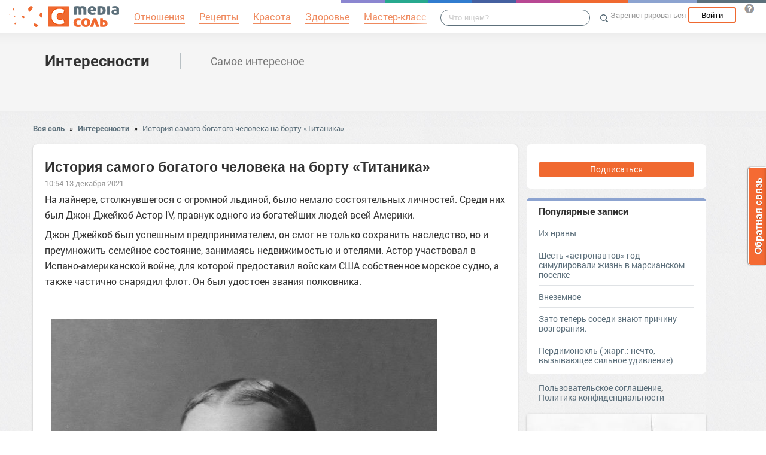

--- FILE ---
content_type: text/html; charset=UTF-8
request_url: https://interesnosti.mediasole.ru/istoriya_samogo_bogatogo_cheloveka_na_bortu_titanika
body_size: 17745
content:
<!DOCTYPE html>
<html xmlns:fb="http://ogp.me/ns/fb#" xmlns:og="http://ogp.me/ns#">
    <head>
        <meta charset="UTF-8" />
        <script type="text/javascript">
    window.NREUM||(NREUM={}),__nr_require=function(e,t,n){function r(n){if(!t[n]){var o=t[n]={exports:{}};e[n][0].call(o.exports,function(t){var o=e[n][1][t];return r(o||t)},o,o.exports)}return t[n].exports}if("function"==typeof __nr_require)return __nr_require;for(var o=0;o<n.length;o++)r(n[o]);return r}({1:[function(e,t,n){function r(){}function o(e,t,n){return function(){return i(e,[(new Date).getTime()].concat(u(arguments)),t?null:this,n),t?void 0:this}}var i=e("handle"),a=e(2),u=e(3),c=e("ee").get("tracer"),f=NREUM;"undefined"==typeof window.newrelic&&(newrelic=f);var s=["setPageViewName","setCustomAttribute","setErrorHandler","finished","addToTrace","inlineHit","addRelease"],l="api-",p=l+"ixn-";a(s,function(e,t){f[t]=o(l+t,!0,"api")}),f.addPageAction=o(l+"addPageAction",!0),f.setCurrentRouteName=o(l+"routeName",!0),t.exports=newrelic,f.interaction=function(){return(new r).get()};var d=r.prototype={createTracer:function(e,t){var n={},r=this,o="function"==typeof t;return i(p+"tracer",[Date.now(),e,n],r),function(){if(c.emit((o?"":"no-")+"fn-start",[Date.now(),r,o],n),o)try{return t.apply(this,arguments)}finally{c.emit("fn-end",[Date.now()],n)}}}};a("setName,setAttribute,save,ignore,onEnd,getContext,end,get".split(","),function(e,t){d[t]=o(p+t)}),newrelic.noticeError=function(e){"string"==typeof e&&(e=new Error(e)),i("err",[e,(new Date).getTime()])}},{}],2:[function(e,t,n){function r(e,t){var n=[],r="",i=0;for(r in e)o.call(e,r)&&(n[i]=t(r,e[r]),i+=1);return n}var o=Object.prototype.hasOwnProperty;t.exports=r},{}],3:[function(e,t,n){function r(e,t,n){t||(t=0),"undefined"==typeof n&&(n=e?e.length:0);for(var r=-1,o=n-t||0,i=Array(o<0?0:o);++r<o;)i[r]=e[t+r];return i}t.exports=r},{}],ee:[function(e,t,n){function r(){}function o(e){function t(e){return e&&e instanceof r?e:e?c(e,u,i):i()}function n(n,r,o){if(!p.aborted){e&&e(n,r,o);for(var i=t(o),a=v(n),u=a.length,c=0;c<u;c++)a[c].apply(i,r);var f=s[w[n]];return f&&f.push([y,n,r,i]),i}}function d(e,t){b[e]=v(e).concat(t)}function v(e){return b[e]||[]}function g(e){return l[e]=l[e]||o(n)}function m(e,t){f(e,function(e,n){t=t||"feature",w[n]=t,t in s||(s[t]=[])})}var b={},w={},y={on:d,emit:n,get:g,listeners:v,context:t,buffer:m,abort:a,aborted:!1};return y}function i(){return new r}function a(){(s.api||s.feature)&&(p.aborted=!0,s=p.backlog={})}var u="nr@context",c=e("gos"),f=e(2),s={},l={},p=t.exports=o();p.backlog=s},{}],gos:[function(e,t,n){function r(e,t,n){if(o.call(e,t))return e[t];var r=n();if(Object.defineProperty&&Object.keys)try{return Object.defineProperty(e,t,{value:r,writable:!0,enumerable:!1}),r}catch(i){}return e[t]=r,r}var o=Object.prototype.hasOwnProperty;t.exports=r},{}],handle:[function(e,t,n){function r(e,t,n,r){o.buffer([e],r),o.emit(e,t,n)}var o=e("ee").get("handle");t.exports=r,r.ee=o},{}],id:[function(e,t,n){function r(e){var t=typeof e;return!e||"object"!==t&&"function"!==t?-1:e===window?0:a(e,i,function(){return o++})}var o=1,i="nr@id",a=e("gos");t.exports=r},{}],loader:[function(e,t,n){function r(){if(!h++){var e=y.info=NREUM.info,t=l.getElementsByTagName("script")[0];if(setTimeout(f.abort,3e4),!(e&&e.licenseKey&&e.applicationID&&t))return f.abort();c(b,function(t,n){e[t]||(e[t]=n)}),u("mark",["onload",a()],null,"api");var n=l.createElement("script");n.src="https://"+e.agent,t.parentNode.insertBefore(n,t)}}function o(){"complete"===l.readyState&&i()}function i(){u("mark",["domContent",a()],null,"api")}function a(){return(new Date).getTime()}var u=e("handle"),c=e(2),f=e("ee"),s=window,l=s.document,p="addEventListener",d="attachEvent",v=s.XMLHttpRequest,g=v&&v.prototype;NREUM.o={ST:setTimeout,CT:clearTimeout,XHR:v,REQ:s.Request,EV:s.Event,PR:s.Promise,MO:s.MutationObserver},e(1);var m=""+location,b={beacon:"bam.nr-data.net",errorBeacon:"bam.nr-data.net",agent:"js-agent.newrelic.com/nr-1016.min.js"},w=v&&g&&g[p]&&!/CriOS/.test(navigator.userAgent),y=t.exports={offset:a(),origin:m,features:{},xhrWrappable:w};l[p]?(l[p]("DOMContentLoaded",i,!1),s[p]("load",r,!1)):(l[d]("onreadystatechange",o),s[d]("onload",r)),u("mark",["firstbyte",a()],null,"api");var h=0},{}]},{},["loader"]);
    ;NREUM.info={beacon:"bam.nr-data.net",errorBeacon:"bam.nr-data.net",licenseKey:"9c569c7a70",applicationID:"47550219",sa:1}
</script>
        <title>История самого богатого человека на борту «Титаника»</title>
        <meta name="viewport" content="width=device-width, initial-scale=1.0">
                <meta property="og:title" content="История самого богатого человека на борту «Титаника»" />
    <meta property="og:type" content="article" />
            <meta property="og:image" content="https://s.mediasole.ru/images/2486/2486799/original.jpg" />
        <meta property="og:description" content="На лайнере, столкнувшегося с огромной льдиной, было немало состоятельных личностей. Среди них был Джон Джейкоб Астор IV, правнук одного из богатейших людей всей Америки.
Джон Джейкоб был успешным..." />
    <meta property="og:url" content="https://interesnosti.mediasole.ru/istoriya_samogo_bogatogo_cheloveka_na_bortu_titanika" />
    <meta property="fb:app_id" content="1494011377595990" />

    <meta name="twitter:card" content="summary" />
    <meta name="twitter:site" content="@mediasoleru" />
    <meta name="twitter:title" content="История самого богатого человека на борту «Титаника»" />
    <meta name="twitter:description" content="На лайнере, столкнувшегося с огромной льдиной, было немало состоятельных личностей. Среди них был Джон Джейкоб Астор IV, правнук одного из богатейших людей всей Америки.
Джон Джейкоб был успешным..." />
            <meta name="twitter:image" content="https://s.mediasole.ru/images/2486/2486799/original.jpg" />
        <meta name="description" content="На лайнере, столкнувшегося с огромной льдиной, было немало состоятельных личностей. Среди них был Джон Джейкоб Астор IV, правнук одного из богатейших людей всей Америки.
Джон Джейкоб был успешным..." />
    <link rel="canonical" href="https://interesnosti.mediasole.ru/istoriya_samogo_bogatogo_cheloveka_na_bortu_titanika" />

                                <script src="//mediasole.ru/bower_components/jquery/dist/jquery.min.js"></script>
        <script src="//mediasole.ru/bower_components/markup.js/src/markup.min.js"></script>
                <script src="//mediasole.ru/bower_components/Likely/release/likely.js"></script>
        <script src="//mediasole.ru/js/common.js?v5"></script>
        <script src="//mediasole.ru/js/mediasole.js?v17"></script>
        <script src="https://yastatic.net/pcode/adfox/loader.js" crossorigin="anonymous"></script>
        <link rel="stylesheet" href="//mediasole.ru/css/reset.css" media="all"/>
        <link rel="stylesheet" href="//mediasole.ru/bower_components/Likely/release/likely.css" media="all"/>
        <link rel="stylesheet" href="//mediasole.ru/css/styles.css?v32" media="all"/>
                <link rel="icon" type="image/x-icon" href="//mediasole.ru/favicon.ico" />
        <link rel="shortcut icon" href="//mediasole.ru/favicon.ico" type="image/x-icon">
        <link rel="icon" type="image/png" sizes="32x32" href="//mediasole.ru/favicon-32x32.png">
        <link rel="icon" type="image/png" sizes="16x16" href="//mediasole.ru/favicon-16x16.png">
        <link rel="manifest" href="//mediasole.ru/manifest.json">
        <meta name="msapplication-TileColor" content="#ffffff">
        <meta name="msapplication-TileImage" content="//mediasole.ru/favicon-32x32.png">
        <meta name="theme-color" content="#ffffff">
                                <!-- test -->
    

<script>window.yaContextCb = window.yaContextCb || [] </script> 
<script async src="https://yandex.ru/ads/system/context.js"></script>

    </head>
    <body class="mediasole">
        <div id="fb-root"></div>
    <script>(function(d, s, id) {
            var js, fjs = d.getElementsByTagName(s)[0];
            if (d.getElementById(id)) return;
            js = d.createElement(s); js.id = id;
            js.src = "//connect.facebook.net/ru_RU/sdk.js#xfbml=1&version=v2.8&appId=85216382312";
            fjs.parentNode.insertBefore(js, fjs);
        }(document, 'script', 'facebook-jssdk'));</script>
    <!-- Google Tag Manager -->
<noscript><iframe src="//www.googletagmanager.com/ns.html?id=GTM-K3G9RV"
height="0" width="0" style="display:none;visibility:hidden"></iframe></noscript>
<script>(function(w,d,s,l,i){w[l]=w[l]||[];w[l].push({'gtm.start':
new Date().getTime(),event:'gtm.js'});var f=d.getElementsByTagName(s)[0],
j=d.createElement(s),dl=l!='dataLayer'?'&l='+l:'';j.async=true;j.src=
'//www.googletagmanager.com/gtm.js?id='+i+dl;f.parentNode.insertBefore(j,f);
})(window,document,'script','dataLayer','GTM-K3G9RV');</script>
<!-- End Google Tag Manager -->
        <script>
            (function(i,s,o,g,r,a,m){i['GoogleAnalyticsObject']=r;i[r]=i[r]||function(){
                        (i[r].q=i[r].q||[]).push(arguments)},i[r].l=1*new Date();a=s.createElement(o),
                    m=s.getElementsByTagName(o)[0];a.async=1;a.src=g;m.parentNode.insertBefore(a,m)
            })(window,document,'script','https://www.google-analytics.com/analytics.js','ga');

            ga('create', 'UA-72493340-1', 'auto');
            ga('send', 'pageview', {
                                    'dimension1': 'guest',
                    'metric2': 0,
                            });
        </script>
    
        <nav>
            <div class="navbar-header">
                <a href="//mediasole.ru" class="logo__big"><img src="/i/logo.png" /></a>
                <a href="//mediasole.ru" class="logo__small"><img src="/i/logo_small.png" /></a>
            </div>

                        <ul class="navbar__menu navbar-full">
                <li><a href="//mediasole.ru/tag/%D0%9E%D1%82%D0%BD%D0%BE%D1%88%D0%B5%D0%BD%D0%B8%D1%8F"><span>Отношения</span></a></li>
                <li><a href="//mediasole.ru/tag/%D0%A0%D0%B5%D1%86%D0%B5%D0%BF%D1%82%D1%8B"><span>Рецепты</span></a></li>
                <li><a href="//mediasole.ru/tag/%D0%9A%D1%80%D0%B0%D1%81%D0%BE%D1%82%D0%B0"><span>Красота</span></a></li>
                <li><a href="//mediasole.ru/tag/%D0%97%D0%B4%D0%BE%D1%80%D0%BE%D0%B2%D1%8C%D0%B5"><span>Здоровье</span></a></li>
                <li><a href="//mediasole.ru/tag/%D0%9C%D0%B0%D1%81%D1%82%D0%B5%D1%80-%D0%BA%D0%BB%D0%B0%D1%81%D1%81"><span>Мастер-класс</span></a></li>
            </ul>
            
            <div class="navbar-user navbar-full navbar-user__unregistered">
            <a href="//mediasole.ru/user/register/" class="navbar-user__register" onclick="yaCounter45579243.reachGoal('top_reg_click');return true;">Зарегистрироваться</a>
        <a href="//mediasole.ru/user/login" class="navbar-user__login">Войти</a>
                <a href="http://support.mediasole.ru" class="navbar-user__question navbar-user__text" title="Что такое MediaСоль?"></a>
    </div>
<ul class="nav navbar-nav navbar-right navbar-user navbar-mobile">
    <li class="navbar-user__mobile-login"><a href="//mediasole.ru/user/login"></a></li>
</ul>
            <form role="search" class="navbar-search" action="//mediasole.ru/search">
                <div class="navbar-search__gradient"></div>
                <input type="text" placeholder="Что ищем?" name="q">
                <button type="submit"></button>
            </form>

            <div class="nav-colors">
                <div class="nav-colors__1"></div>
                <div class="nav-colors__2"></div>
                <div class="nav-colors__3"></div>
                <div class="nav-colors__4"></div>
                <div class="nav-colors__5"></div>
                <div class="nav-colors__6 nav-colors__long"></div>
                <div class="nav-colors__7 nav-colors__long"></div>
                <div class="nav-colors__8 nav-colors__long"></div>
            </div>
        </nav>
        <div class="container">
                    </div> <div class="subsite-header">
    <div class="container subsite-header__info">
                <div class="subsite-header__title">
            <a href="/">Интересности</a>
        </div>
                    <div class="subsite-header__description">
                Самое интересное
            </div>
            </div>
        </div>
<div class="container">
        <div class="breadcrumbs__container">
        <a href="//mediasole.ru">Вся соль</a>
                    <span class="breadcrumbs__spacer">&raquo;</span>
            <a href="//interesnosti.mediasole.ru">Интересности</a>
            <span class="breadcrumbs__spacer">&raquo;</span>
            <a class="current" href="/istoriya_samogo_bogatogo_cheloveka_na_bortu_titanika">История самого богатого человека на борту «Титаника»</a>
            </div>

    <div class="post-single__container">
        <div class="post-single__left">
            <div class="post-single__left-container">
                                       <!-- Yandex.RTB R-A-1686000-7jun -->
<div id="yandex_rtb_R-A-1686000-7"></div>
<script>windows = navigator.userAgent.includes('Windows'); if (!windows) {window.yaContextCb.push(()=>{
  Ya.Context.AdvManager.render({
    renderTo: 'yandex_rtb_R-A-1686000-7',
    blockId: 'R-A-1686000-7'
  })
})}</script>
             

                                                    <div class="post-single__content" itemscope itemtype="http://schema.org/NewsArticle">
                    <h1 itemprop="headline">История самого богатого человека на борту «Титаника»</h1>
                                                                        <link itemprop="image" type="image/jpeg" href="http://s.mediasole.ru/images/2486/2486799/original.jpg" />
                                                                                                                    <span itemprop="datePublished" class="post-single__date" content="2021-12-13 10:54:24">10:54 13 декабря 2021</span>
                        <span itemprop="dateModified" content="2021-12-13 10:54:24"></span>
                                                                                <div class="post-single__content-content" itemprop="articleBody">
                        <p>На лайнере, столкнувшегося с огромной льдиной, было немало состоятельных личностей. Среди них был Джон Джейкоб Астор IV, правнук одного из богатейших людей всей Америки.</p>
<p>Джон Джейкоб был успешным предпринимателем, он смог не только сохранить наследство, но и преумножить семейное состояние, занимаясь недвижимостью и отелями. Астор участвовал в Испано-американской войне, для которой предоставил войскам США собственное морское судно, а также частично снарядил флот. Он был удостоен звания полковника.</p>
<p class="image-share-container">
<p class="image-container"><img src="//s.mediasole.ru/cache/content/data/images/2486/2486799/original.jpg" width="646" height="882"alt="" data-image-id="2486799"/></p>
</p>
<p>Также Джон Джейкоб был изобретателем. На его счету тормоз для велосипеда, участие в создании аккумулятора, дорожного трамбовщика, турбовинтового мотора и даже летательного аппарата. А ещё Астор был писателем и подарил миру произведение &laquo;Путешествие в иные миры&raquo; о будущем и полётах на другие планеты.</p>
<p>В 1909-ом Астор оформил развод с первой супругой, родившей бизнесмену Дочь Аву Элис и наследника Винсента. А через два года Джон Джейкоб взял в жёны восемнадцатилетнюю юную Мадлен, которая была младше на год сына 47-летнего мужчины.</p>
<p>Новый брак миллионера был воспринят обществом негативно, поэтому молодожёны решили скрыться и уехать из США в длительное свадебное путешествие по разным странам, включая Францию и Египет. Во время поездки Мадлен узнала о беременности и пожелала рожать первенца в Америке.</p>
<!-- Yandex.RTB R-A-1686000-2 junior-->
<div id="yandex_rtb_R-A-1686000-2"></div>
<script>window.yaContextCb.push(()=>{
  Ya.Context.AdvManager.render({
    renderTo: 'yandex_rtb_R-A-1686000-2',
    blockId: 'R-A-1686000-2'
  })
})</script>
<p class="image-share-container">
<p class="image-container"><img src="//s.mediasole.ru/cache/content/data/images/2486/2486800/original.jpg" width="578" height="732"alt="" data-image-id="2486800"/></p>
</p>
<p>В апреле (десятого числа) 1912-го чета Асторов вместе с обслуживающим персоналом (сиделкой-медсестрой, камердинером и горничной) взошла на борт огромного круизного лайнера с гордым названием &laquo;Титаник&raquo;. Спустя четыре дня после отплытия произошло роковое столкновение корабля с айсбергом.</p>
<p>Астор вышел из каюты, чтобы выяснить подробности случившегося, вернулся и уверил взволнованную супругу, что всё в порядке. Он был абсолютно спокойным или делал вид, что ничего не произошло. Чуть позже все пассажиры, путешествовавшие первым классом, поднялись в зону для прогулок. Джон Джейкоб с женой расположился среди гимнастических снарядов.</p>
<p>В 1:45 было велено усаживать детей и женщин в шлюпки. Астор поинтересовался, может ли он сопровождать свою беременную молодую жену. Ему сообщили, что мужчины смогут покинуть борт, когда будут эвакуированы женщины с детьми. Последний раз живым Астора видели за 5 минут до 2 часов ночи.</p>
<!-- banner300x100 --><p>Он стоял и без тени сомнения наблюдал за опущением на воду оставшихся шлюпок. Тело миллионера, состояние которого насчитывало десятки миллионов долларов, было найдено спустя неделю. В августе Мадлен родила сына, получившего имя отца. Она стала наследницей 5-миллионной крупной суммы и роскошных домов. А Джон Джейкоб вошёл в историю как человек, сохранивший достоинство при столь страшных событиях.</p>
                    </div>

                                            <hr class="post-single__hr"/>

                        
                                                    <div class="post-single__source">
                                Источник:
                                                                    <noindex><a href="http://showbiz.mirtesen.ru/blog/43646080234/Istoriya-samogo-bogatogo-cheloveka-na-bortu-Titanika-?utm_referrer=mirtesen.ru" target="_blank" rel="nofollow noopener">История самого богатого человека на борту «Титаника»</a></noindex>
                                                            </div>
                                                                            <div class="post-single__author">
                                Автор: <span itemprop="author">Василий Смирнов</span>
                            </div>
                                                                            <div class="post-single__tags">Теги:
                                                                    <a href="/tag/celebrities" class="post-single__tag">celebrities</a>
                                                                    <a href="/tag/%D0%97%D0%B0%D0%BC%D0%BE%D1%80%D1%81%D0%BA%D0%B8%D0%B5%20%D0%B7%D0%B2%D0%B5%D0%B7%D0%B4%D1%8B" class="post-single__tag">Заморские звезды</a>
                                                                    <a href="/tag/%D0%B7%D0%B2%D0%B5%D0%B7%D0%B4%D0%B0" class="post-single__tag">звезда</a>
                                                                    <a href="/tag/%D0%A2%D0%B8%D1%82%D0%B0%D0%BD%D0%B8%D0%BA" class="post-single__tag">Титаник</a>
                                                                    <a href="/tag/%D0%A4%D0%BE%D1%82%D0%BE" class="post-single__tag">Фото</a>
                                                                    <a href="/tag/%D1%88%D0%BE%D1%83%D0%B1%D0%B8z" class="post-single__tag">шоубиz</a>
                                                                    <a href="/tag/%D1%88%D0%BE%D1%83%D0%B1%D0%B8%D0%B7" class="post-single__tag">шоубиз</a>
                                                                    <a href="/tag/%D0%B1%D0%BE%D1%80%D1%82" class="post-single__tag">борт</a>
                                                                    <a href="/tag/%D0%B8%D1%81%D1%82%D0%BE%D1%80%D0%B8%D1%8F" class="post-single__tag">история</a>
                                                                    <a href="/tag/%D1%81%D0%B0%D0%BC%D1%8B%D0%B9" class="post-single__tag">самый</a>
                                                                    <a href="/tag/%D0%A7%D0%B5%D0%BB%D0%BE%D0%B2%D0%B5%D0%BA" class="post-single__tag">Человек</a>
                                                            </div>
                                                                        <hr class="post-single__hr"/>
                        <div class="page-likes__container">
                            <div class="page-likes__link page-likes__link__mailru btn-share-mailru">Мой мир</div>
                            <div class="page-likes__link page-likes__link__vk btn-share-vk">Вконтакте</div>
                            <div class="page-likes__link page-likes__link__twitter btn-share-twitter">Twitter</div>
                            <div class="page-likes__link page-likes__link__ok btn-share-ok">Одноклассники</div>
                        </div>
                                        
                </div>

                <div class="post-single__comments-container">
                    <div class="comments__container" itemscope itemtype="http://schema.org/UserComments">
                            <div class="post-comments__caption-container">
        <h4 class="post-comments__caption" id="comments">Комментарии <span class="post-comments__count">(0)</span></h4>
        <div class="post-comments__order-container">
            Сортировка:
            <span class="post-comments__order-link post-comments__order-link__active" data-order="rating">Рейтинг</span>
            |
            <span class="post-comments__order-link " data-order="date">Дата</span>
        </div>
    </div>
    
<script type="text/template" id="comment-register-popup-template">
    <h4>Вы сможете оставить комментарий сразу после регистрации!</h4>
    <label>Нам нужны ваши имя и почта, что бы оставить комментарий!</label>
    <form class="comment-register-popup__form" action="/istoriya_samogo_bogatogo_cheloveka_na_bortu_titanika/comments/register" method="post">
        <input type="text" name="username" required="required" class="comment-register-popup__username form-control" placeholder="Введите ваше имя">
        <div class="form-group">
            <label class="comment-register-popup__email-used">Такой Email уже используется!</label>
            <input type="email" name="email" required="required" class="comment-register-popup__email form-control" placeholder="name@mail.ru">
        </div>
        <div class="form-group form-group-checkbox">
            <input type="checkbox" name="want_mails" id="want_mails" class="comment-register-popup__want-mails" checked="checked">
            <label class="control-label" for="want_mails">Хочу получать рассылки<br/>от MediaСоль</label>
        </div>
        <div class="form-group">
            <button class="btn btn-success comment-register-popup__btn">Регистрация</button>
        </div>
    </form>
        <div class="comment-register-popup__oauth">
                <p class="comment-register-popup__oauth-caption">Или авторизуйтесь с помощью</p>
        <div class="oauth-block">
    <a href="//mediasole.ru/user/connect/vkontakte?from=comments&amp;to=/istoriya_samogo_bogatogo_cheloveka_na_bortu_titanika" class="oauth-link oauth-link__vk"></a>
        <a href="//mediasole.ru/user/connect/mailru?from=comments&amp;to=/istoriya_samogo_bogatogo_cheloveka_na_bortu_titanika" class="oauth-link oauth-link__mailru"></a>
    <a href="//mediasole.ru/user/connect/facebook?from=comments&amp;to=/istoriya_samogo_bogatogo_cheloveka_na_bortu_titanika" class="oauth-link oauth-link__facebook"></a>
</div>


        <p class="comment-register-popup__already-have">Есть аккаунт? <a href="/user/login" class="login-link">Вход</a></p>
    </div>
    </script>

<div class="comment__form-container">
                        <div>Пока комментариев к статье нет, но вы можете стать первым.</div>
                <div class="comment__form" data-post-path="istoriya_samogo_bogatogo_cheloveka_na_bortu_titanika">
            <div class="comment__form-avatar">
                            </div>
            <div class="comment__form-right">
                                    <div class="comment-form__caption">Написать комментарий:</div>
                    <div class="comment-form__reply-caption">Напишите ответ <span></span>:</div>
                                
                                <form name="comment" method="post" action="                                            https://interesnosti.mediasole.ru/istoriya_samogo_bogatogo_cheloveka_na_bortu_titanika/comments
                                    ">
                <textarea id="comment_text" name="comment[text]" required="required" class="form-control"></textarea>
                <input type="hidden" id="comment_parent_id" name="comment[parent_id]" />
                <input type="hidden" name="order" value="rating"/>

                <div class="comment-form__submit-container">
                    <button type="submit" id="comment_save" name="comment[save]" class="btn-primary btn">Публиковать</button>
                </div>
                <input type="hidden" id="comment__token" name="comment[_token]" value="4gSDJAdI1TdVZfx5rzSmzeYJzNhTBJ36Yiptl2NCTaU" /></form>
            </div>
        </div>
    </div>

<script src="//mediasole.ru/js/jquery.color.js"></script>
<script>
$(function(){
    var urlHash = window.location.hash,
        commentHashRegex = /#comment_(\d*)/,
        commentHashId = commentHashRegex.exec(urlHash);

    handleOembeded();

    if(commentHashId){
        commentHashId = commentHashId[1];
        var commentHashContainer = null;
        $('.comment__container').each(function(){
            if($(this).data('id') == commentHashId){
                commentHashContainer = this;
            }
        });
        if(commentHashContainer) {
            var headerPadding = 100,
                commentHashOffset = $(commentHashContainer).offset().top - headerPadding;
            $(commentHashContainer).css({backgroundColor:'#eec3c3'});
            setTimeout(function(){
                window.scrollTo(0, commentHashOffset);
                $(commentHashContainer).animate({backgroundColor:'#f5f5f5'}, 400);
            }, 300);
        }
    }

})
</script>
                    </div>
                    <div class="comments__loading-container"></div>
                </div>
            </div>
            <div class="post-single__banner">
                       <!-- Yandex.RTB R-A-1686000-10jun -->
<div id="yandex_rtb_R-A-1686000-10"></div>
<script>window.yaContextCb.push(()=>{
  Ya.Context.AdvManager.render({
    renderTo: 'yandex_rtb_R-A-1686000-10',
    blockId: 'R-A-1686000-10'
  })
})</script>
    


            </div>
        </div>
        <div class="post-single__sidebar-container">
            <div class="post-single__sidebar">
                <div class="sidebar-block-subscribe sidebar-block">
             <a href="//mediasole.ru/user/register/" class="sidebar-block-subscribe__btn">Подписаться</a>
    </div>
                                <div class="sidebar-block sidebar-popular">
    <h4>Популярные записи</h4>
                    <div class="sidebar-popular__post">
            <a href="https://interesnosti.mediasole.ru/ih_nravy">Их нравы</a>
        </div>
                    <div class="sidebar-popular__post">
            <a href="https://interesnosti.mediasole.ru/shest_astronavtov_god_simulirovali_zhizn_v_marsianskom_poselke">Шесть «астронавтов» год симулировали жизнь в марсианском поселке</a>
        </div>
                    <div class="sidebar-popular__post">
            <a href="https://interesnosti.mediasole.ru/vnezemnoe">Внеземное</a>
        </div>
                    <div class="sidebar-popular__post">
            <a href="https://interesnosti.mediasole.ru/zato_teper_sosedi_znayut_prichinu_vozgoraniya">Зато теперь соседи знают причину возгорания.</a>
        </div>
                    <div class="sidebar-popular__post sidebar-popular__post__last">
            <a href="https://interesnosti.mediasole.ru/perdimonokl__zharg_nechto_vyzyvayuschee_silnoe_udivlenie">Пердимонокль ( жарг.: нечто, вызывающее сильное удивление)</a>
        </div>
    </div>
<!-- Yandex.RTB R-A-1686000-1 -->
<div id="yandex_rtb_R-A-1686000-1"></div>
<script>
window.yaContextCb.push(() => {
    Ya.Context.AdvManager.render({
        "blockId": "R-A-1686000-1",
        "renderTo": "yandex_rtb_R-A-1686000-1"
    })
})
</script>
<div class="sidebar-links">
            <a href="//support.mediasole.ru/polzovatelskoe_soglashenie">Пользовательское соглашение</a>,
        <a href="//support.mediasole.ru/politika_konfidencialnosti">Политика конфиденциальности</a>
    </div>
                            </div>
            <div class="post-single__sidebar-posts__container">
                <div class="post-single__sidebar-posts"></div>
            </div>
        </div>
    </div>
    </div> 
    <script id="index_post_template" type="text/template">
    <div class="post-index__tile" data-id="{{id}}">
                {{if image}}
        <a href="{{url}}"><img src="{{image}}" width="{{image_width}}" height="{{image_height}}" class="post-index__image" alt="{{title}}"/></a>
        {{/if}}
        <a class="post-index__title" href="{{url}}">{{title}}</a>
        {{if text}}
            <div class="post-index__text">{{text}}</div>
        {{/if}}
        <div class="post-index__fap">
            <div class="post-index__likes">{{ likes.total }}</div>
            <div class="post-index__comments">{{ comments }}</div>
        </div>
        <div class="post-index__sysinfo">
            {{if algorithm}}algo: {{algorithm}}{{/if}} {{if score}}score: {{score}}{{/if}} ctr:{{ctr}}
        </div>
        <div class="post-index__info">
            <a href="{{site_url}}" class="post-index__site-title">{{site_title}}</a>
            <span class="post-index__time">{{time}}</span>
            <span class="post-index__date">{{date}}</span>
        </div>
    </div>
</script>
<script id="index_adv_template" type="text/template">
    <div class="post-index__tile post-index__tile__adv">
        {{content}}
    </div>
</script>

            <div class="posts-index__container">
                                            
                
        <div class="post-index__tile" data-id="449493">
                                        <div class="post-index__image-container">
                    <a href="https://novostiifakty.mediasole.ru/nepotoplyaemyy_layner_istoriya_titanika_v_fotografiyah" class="post-index__image-img">
                        <img src="//s.mediasole.ru/cache/preview/data/images/2808/2808307/original.jpg" width="300" height="187"  class="post-index__image"  alt="«Непотопляемый лайнер»: история Титаника в фотографиях"/>
                    </a>
                    <div class="post-index__image-gradient"></div>
                    <div class="post-index__image-white"></div>
                </div>
                        <div class="post-index__tile-content">
                <a class="post-index__title" href="https://novostiifakty.mediasole.ru/nepotoplyaemyy_layner_istoriya_titanika_v_fotografiyah">«Непотопляемый лайнер»: история Титаника в фотографиях</a>
                                <div class="post-index__fap">
                    <div class="post-index__likes">22</div>
                    <div class="post-index__comments">1</div>
                </div>
                            </div>
            <div class="post-index__info">
                <a href="//novostiifakty.mediasole.ru/" class="post-index__site-title">Человек познаёт мир</a>
                <span class="post-index__time">00:30</span>
                <span class="post-index__date">25 авг 2022</span>
            </div>
        </div>
                                <div class="post-index__tile post-index__tile__adv post-index__tile__adv-client">
<!-- Yandex.RTB R-A-1686000-1 junior-->
<div id="yandex_rtb_R-A-1686000-1"></div>
<script>window.yaContextCb.push(()=>{
  Ya.Context.AdvManager.render({
    renderTo: 'yandex_rtb_R-A-1686000-1',
    blockId: 'R-A-1686000-1'
  })
})</script>
</div>

                
                
        <div class="post-index__tile" data-id="503366">
                                        <div class="post-index__image-container">
                    <a href="https://novostiifakty.mediasole.ru/7_zabluzhdeniy_o_titanike_kotorye_do_sih_por_bytuyut_sredi_obyvateley" class="post-index__image-img">
                        <img src="//s.mediasole.ru/cache/preview/data/images/3112/3112191/original.jpg" width="300" height="193"  class="post-index__image"  alt="7 заблуждений о «Титанике», которые до сих пор бытуют среди обывателей"/>
                    </a>
                    <div class="post-index__image-gradient"></div>
                    <div class="post-index__image-white"></div>
                </div>
                        <div class="post-index__tile-content">
                <a class="post-index__title" href="https://novostiifakty.mediasole.ru/7_zabluzhdeniy_o_titanike_kotorye_do_sih_por_bytuyut_sredi_obyvateley">7 заблуждений о «Титанике», которые до сих пор бытуют среди обывателей</a>
                                <div class="post-index__fap">
                    <div class="post-index__likes">6</div>
                    <div class="post-index__comments">1</div>
                </div>
                            </div>
            <div class="post-index__info">
                <a href="//novostiifakty.mediasole.ru/" class="post-index__site-title">Человек познаёт мир</a>
                <span class="post-index__time">11:01</span>
                <span class="post-index__date">24 мар 2025</span>
            </div>
        </div>
                            
                
        <div class="post-index__tile" data-id="394875">
                                        <div class="post-index__image-container">
                    <a href="https://novostiifakty.mediasole.ru/siroty_titanika_pochti_fantasticheskaya_istoriya_spaseniya_detey_ukradennyh_sobstvennym_otcom" class="post-index__image-img">
                        <img src="//s.mediasole.ru/cache/preview/data/images/2534/2534768/original.jpg" width="300" height="193"  class="post-index__image"  alt="«Сироты Титаника»: Почти фантастическая история спасения детей, украденных собственным отцом"/>
                    </a>
                    <div class="post-index__image-gradient"></div>
                    <div class="post-index__image-white"></div>
                </div>
                        <div class="post-index__tile-content">
                <a class="post-index__title" href="https://novostiifakty.mediasole.ru/siroty_titanika_pochti_fantasticheskaya_istoriya_spaseniya_detey_ukradennyh_sobstvennym_otcom">«Сироты Титаника»: Почти фантастическая история спасения детей, украденных собственным отцом</a>
                                <div class="post-index__fap">
                    <div class="post-index__likes">44</div>
                    <div class="post-index__comments">7</div>
                </div>
                            </div>
            <div class="post-index__info">
                <a href="//novostiifakty.mediasole.ru/" class="post-index__site-title">Человек познаёт мир</a>
                <span class="post-index__time">13:30</span>
                <span class="post-index__date">06 янв 2022</span>
            </div>
        </div>
                            
                
        <div class="post-index__tile" data-id="93552">
                                    <div class="post-index__tile-content">
                <a class="post-index__title" href="https://interesnosti.mediasole.ru/film_otdyhaet_istorii_realnyh_passazhirov_s_titanika">&quot;Фильм отдыхает&quot;: истории реальных пассажиров с &quot;Титаника&quot;</a>
                                <div class="post-index__fap">
                    <div class="post-index__likes">233</div>
                    <div class="post-index__comments">5</div>
                </div>
                            </div>
            <div class="post-index__info">
                <a href="/" class="post-index__site-title">Интересности</a>
                <span class="post-index__time">10:02</span>
                <span class="post-index__date">13 апр 2017</span>
            </div>
        </div>
                                <div class="post-index__tile post-index__tile__ok">
    <div class="ok-block-container" id="ok_group_widget"></div>
    <script>
        !function (d, id, did, st) {
            var js = d.createElement("script");
            js.src = "https://connect.ok.ru/connect.js";
            js.onload = js.onreadystatechange = function () {
                if (!this.readyState || this.readyState == "loaded" || this.readyState == "complete") {
                    if (!this.executed) {
                        this.executed = true;
                        setTimeout(function () {
                            OK.CONNECT.insertGroupWidget(id,did,st);
                        }, 0);
                    }
                }}
            d.documentElement.appendChild(js);
        }(document,"ok_group_widget","53508319084632",'{"width":302,"height":283}');
    </script>
</div>
                
                
        <div class="post-index__tile" data-id="454030">
                                        <div class="post-index__image-container">
                    <a href="https://novostiifakty.mediasole.ru/kak_vyzhila_samaya_bogataya_vdova_s_titanika_i_chto_ona_skryvala_madlen_astor" class="post-index__image-img">
                        <img src="//s.mediasole.ru/cache/preview/data/images/2834/2834234/original.jpg" width="300" height="172"  class="post-index__image"  alt="Как выжила самая богатая вдова с Титаника и что она скрывала: Мадлен Астор"/>
                    </a>
                    <div class="post-index__image-gradient"></div>
                    <div class="post-index__image-white"></div>
                </div>
                        <div class="post-index__tile-content">
                <a class="post-index__title" href="https://novostiifakty.mediasole.ru/kak_vyzhila_samaya_bogataya_vdova_s_titanika_i_chto_ona_skryvala_madlen_astor">Как выжила самая богатая вдова с Титаника и что она скрывала: Мадлен Астор</a>
                                <div class="post-index__fap">
                    <div class="post-index__likes">92</div>
                    <div class="post-index__comments">7</div>
                </div>
                            </div>
            <div class="post-index__info">
                <a href="//novostiifakty.mediasole.ru/" class="post-index__site-title">Человек познаёт мир</a>
                <span class="post-index__time">15:30</span>
                <span class="post-index__date">05 окт 2022</span>
            </div>
        </div>
                                <div class="post-index__tile post-index__tile__adv">
                                                     <div id="yandex_rtb_R-A-1686000-8-1"></div>
<script>window.yaContextCb.push(()=>{
    Ya.Context.AdvManager.render({
        blockId: "R-A-1686000-8",
        renderTo: "yandex_rtb_R-A-1686000-8-1",
        pageNumber: 1, 
    })
})</script>
            </div>
                
                
        <div class="post-index__tile" data-id="487819">
                                        <div class="post-index__image-container">
                    <a href="https://novostiifakty.mediasole.ru/chto_bylo_v_zapiske_iz_butylki_s_zatonuvshego_titanika_napisannoy_pogibshim_yunoshey" class="post-index__image-img">
                        <img src="//s.mediasole.ru/cache/preview/data/images/3015/3015538/original.jpg" width="300" height="176"  class="post-index__image"  alt="Что было в записке из бутылки с затонувшего «Титаника», написанной погибшим юношей"/>
                    </a>
                    <div class="post-index__image-gradient"></div>
                    <div class="post-index__image-white"></div>
                </div>
                        <div class="post-index__tile-content">
                <a class="post-index__title" href="https://novostiifakty.mediasole.ru/chto_bylo_v_zapiske_iz_butylki_s_zatonuvshego_titanika_napisannoy_pogibshim_yunoshey">Что было в записке из бутылки с затонувшего «Титаника», написанной погибшим юношей</a>
                                <div class="post-index__fap">
                    <div class="post-index__likes">1</div>
                    <div class="post-index__comments">0</div>
                </div>
                            </div>
            <div class="post-index__info">
                <a href="//novostiifakty.mediasole.ru/" class="post-index__site-title">Человек познаёт мир</a>
                <span class="post-index__time">17:30</span>
                <span class="post-index__date">15 дек 2023</span>
            </div>
        </div>
                            
                
        <div class="post-index__tile" data-id="54279">
                                    <div class="post-index__tile-content">
                <a class="post-index__title" href="https://interesnosti.mediasole.ru/syn_samogo_bogatogo_cheloveka_v_kitae_kupil_svoey_sobake_vosem_iphone_7">Сын самого богатого человека в Китае купил своей собаке восемь iPhone 7</a>
                                <div class="post-index__fap">
                    <div class="post-index__likes">0</div>
                    <div class="post-index__comments">0</div>
                </div>
                            </div>
            <div class="post-index__info">
                <a href="/" class="post-index__site-title">Интересности</a>
                <span class="post-index__time">09:00</span>
                <span class="post-index__date">21 сен 2016</span>
            </div>
        </div>
                            
                
        <div class="post-index__tile" data-id="462598">
                                        <div class="post-index__image-container">
                    <a href="https://onashem.mediasole.ru/kak_vyglyadeli_realnye_passazhiry_titanika_v_sravnenii_s_sygravshimi_ih_v_populyarnom_filme_aktrami" class="post-index__image-img">
                        <img src="//s.mediasole.ru/cache/preview/data/images/2881/2881540/original.jpg" width="300" height="158"  class="post-index__image"  alt="Как выглядели реальные пассажиры Титаника в сравнении с сыгравшими их в популярном фильме актёрами"/>
                    </a>
                    <div class="post-index__image-gradient"></div>
                    <div class="post-index__image-white"></div>
                </div>
                        <div class="post-index__tile-content">
                <a class="post-index__title" href="https://onashem.mediasole.ru/kak_vyglyadeli_realnye_passazhiry_titanika_v_sravnenii_s_sygravshimi_ih_v_populyarnom_filme_aktrami">Как выглядели реальные пассажиры Титаника в сравнении с сыгравшими их в популярном фильме актёрами</a>
                                <div class="post-index__fap">
                    <div class="post-index__likes">49</div>
                    <div class="post-index__comments">5</div>
                </div>
                            </div>
            <div class="post-index__info">
                <a href="//onashem.mediasole.ru/" class="post-index__site-title">Страничка добра и сплошного жизненного позитива!</a>
                <span class="post-index__time">21:17</span>
                <span class="post-index__date">08 фев 2023</span>
            </div>
        </div>
                            
                
        <div class="post-index__tile" data-id="177182">
                                    <div class="post-index__tile-content">
                <a class="post-index__title" href="https://hystory.mediasole.ru/kogda_spasenie_stalo_prigovorom__istoriya_yaponskogo_passazhira_titanika">Когда спасение стало приговором — история японского пассажира «Титаника»</a>
                                <div class="post-index__fap">
                    <div class="post-index__likes">4</div>
                    <div class="post-index__comments">2</div>
                </div>
                            </div>
            <div class="post-index__info">
                <a href="//hystory.mediasole.ru/" class="post-index__site-title">Настоящая история</a>
                <span class="post-index__time">10:01</span>
                <span class="post-index__date">20 июл 2018</span>
            </div>
        </div>
                            
                
        <div class="post-index__tile" data-id="491057">
                                        <div class="post-index__image-container">
                    <a href="https://onashem.mediasole.ru/lyubov__eto_ne_pravo_sobstvennosti_na_drugogo_cheloveka_a_pravo_na_samogo_sebya" class="post-index__image-img">
                        <img src="//s.mediasole.ru/cache/preview/data/images/3036/3036630/original.jpg" width="300" height="200"  class="post-index__image"  alt="Любовь — это не право собственности на другого человека, а право на самого себя."/>
                    </a>
                    <div class="post-index__image-gradient"></div>
                    <div class="post-index__image-white"></div>
                </div>
                        <div class="post-index__tile-content">
                <a class="post-index__title" href="https://onashem.mediasole.ru/lyubov__eto_ne_pravo_sobstvennosti_na_drugogo_cheloveka_a_pravo_na_samogo_sebya">Любовь — это не право собственности на другого человека, а право на самого себя.</a>
                                <div class="post-index__fap">
                    <div class="post-index__likes">5</div>
                    <div class="post-index__comments">3</div>
                </div>
                            </div>
            <div class="post-index__info">
                <a href="//onashem.mediasole.ru/" class="post-index__site-title">Страничка добра и сплошного жизненного позитива!</a>
                <span class="post-index__time">14:39</span>
                <span class="post-index__date">11 мар 2024</span>
            </div>
        </div>
                                <div class="post-index__tile post-index__tile__adv">
                                                   <div id="yandex_rtb_R-A-1686000-8-2"></div>
<script>window.yaContextCb.push(()=>{
    Ya.Context.AdvManager.render({
        blockId: "R-A-1686000-8",
        renderTo: "yandex_rtb_R-A-1686000-8-2",
        pageNumber: 2, 
    })
})</script>
            </div>
                
                
        <div class="post-index__tile" data-id="463496">
                                        <div class="post-index__image-container">
                    <a href="https://novostiifakty.mediasole.ru/istoriya_carya_carey_samogo_bogatogo_cheloveka_v_istorii_mansa_musa_i_ego_zolotaya_imperiya" class="post-index__image-img">
                        <img src="//s.mediasole.ru/cache/preview/data/images/2885/2885851/original.jpg" width="300" height="193"  class="post-index__image"  alt="История царя царей, самого богатого человека в истории: Манса Муса и его золотая империя"/>
                    </a>
                    <div class="post-index__image-gradient"></div>
                    <div class="post-index__image-white"></div>
                </div>
                        <div class="post-index__tile-content">
                <a class="post-index__title" href="https://novostiifakty.mediasole.ru/istoriya_carya_carey_samogo_bogatogo_cheloveka_v_istorii_mansa_musa_i_ego_zolotaya_imperiya">История царя царей, самого богатого человека в истории: Манса Муса и его золотая империя</a>
                                <div class="post-index__fap">
                    <div class="post-index__likes">0</div>
                    <div class="post-index__comments">0</div>
                </div>
                            </div>
            <div class="post-index__info">
                <a href="//novostiifakty.mediasole.ru/" class="post-index__site-title">Человек познаёт мир</a>
                <span class="post-index__time">18:30</span>
                <span class="post-index__date">15 фев 2023</span>
            </div>
        </div>
                                        <div class="post-index__tile post-index__tile__adv">
                                                  <div id="yandex_rtb_R-A-1686000-8-3"></div>
<script>window.yaContextCb.push(()=>{
    Ya.Context.AdvManager.render({
        blockId: "R-A-1686000-8",
        renderTo: "yandex_rtb_R-A-1686000-8-3",
        pageNumber: 3, 
    })
})</script>
            </div>
        
                
        <div class="post-index__tile" data-id="492786">
                                        <div class="post-index__image-container">
                    <a href="https://novostiifakty.mediasole.ru/kak_knigsberg_stal_kaliningradom_istoriya_samogo_zapadnogo_rossiyskogo_goroda" class="post-index__image-img">
                        <img src="//s.mediasole.ru/cache/preview/data/images/3046/3046991/original.jpg" width="300" height="200"  class="post-index__image"  alt="Как Кёнигсберг стал Калининградом: история самого западного российского города"/>
                    </a>
                    <div class="post-index__image-gradient"></div>
                    <div class="post-index__image-white"></div>
                </div>
                        <div class="post-index__tile-content">
                <a class="post-index__title" href="https://novostiifakty.mediasole.ru/kak_knigsberg_stal_kaliningradom_istoriya_samogo_zapadnogo_rossiyskogo_goroda">Как Кёнигсберг стал Калининградом: история самого западного российского города</a>
                                <div class="post-index__fap">
                    <div class="post-index__likes">12</div>
                    <div class="post-index__comments">7</div>
                </div>
                            </div>
            <div class="post-index__info">
                <a href="//novostiifakty.mediasole.ru/" class="post-index__site-title">Человек познаёт мир</a>
                <span class="post-index__time">12:30</span>
                <span class="post-index__date">10 май 2024</span>
            </div>
        </div>
    <script>
$(function() {
                        setNextPageUrl('/postsIndex/2');
            rebuildIndexPosts();
            });
</script>

        </div>
        <div class="feed-update-handler-container">
            <div class="feed-update-handler" data-feed-url="/postsIndex/2"></div>
        </div>
        <div class="container">             
        </div>

        <div class="to-top"></div>        <div class="unsubscribe-block">
    <div class="unsubscribe-block__background"></div>
    <div class="unsubscribe-block__container">
        <div class="unsubscribe-block__close"></div>
        <div class="unsubscribe-block__wait"><img src="/i/ajax.gif" /></div>
        <div class="unsubscribe-block__step unsubscribe-block__step1">
            <h4>Выберете причину обращения:</h4>
            <form>
                <label>
                    <input type="radio" name="step" value="3" />
                    Отписаться от рассылки / удалить профиль
                </label>
                <label>
                    <input type="radio" name="step" value="-1" />
                    Предложить улучшение
                </label>
                <span class="unsubscribe-block__error unsubscribe-block__step1-error1">Выберите действие</span>
                <button>Далее</button>
            </form>
        </div>
                <div class="unsubscribe-block__step unsubscribe-block__step3">
            <h4>Укажите ваш емейл:</h4>
            <form>
                <input type="email" name="email" required="required"/>
                <span class="unsubscribe-block__error unsubscribe-block__error2">Укажите емейл</span>
                <button>Далее</button>
            </form>
        </div>
        <div class="unsubscribe-block__step unsubscribe-block__step4">
            <h4>Такого емейла у нас нет.</h4>
            <p>Проверьте ваш емейл:</p>
            <form>
                <input type="email" name="email"  required="required"/>
                <span class="unsubscribe-block__error unsubscribe-block__error2">Укажите емейл</span>
                <button>Далее</button>
            </form>
        </div>
        <div class="unsubscribe-block__step unsubscribe-block__step5">
            <h4>Почему-то мы не можем найти ваши данные. Напишите, пожалуйста, в специальный раздел обратной связи: Не смогли найти емейл. Наш менеджер разберется в сложившейся ситуации.</h4>
            <button>Ок</button>
        </div>
        <div class="unsubscribe-block__step unsubscribe-block__step6">
            <h4>Ваши данные удалены</h4>
            <p>Просим прощения за доставленные неудобства</p>
            <button>Ок</button>
        </div>
    </div>
</div>        <script type="text/template" id="popup_template">
            <div class="popup__container">
                <div class="popup__background"></div>
                <div class="popup__inner">
                    <div class="popup__close"></div>
                    <div class="popup__content"></div>
                </div>
            </div>
        </script>
                <script type="text/template" id="image-share-template">
    <div class="page-likes__link image-share__mailru btn-share-mailru"></div>
    <div class="page-likes__link image-share__vk btn-share-vk"></div>
    <div class="page-likes__link image-share__twitter btn-share-twitter"></div>
    <div class="page-likes__link image-share__ok btn-share-ok"></div>
</script>
<script>
        $(function(){
        var images = $('.post-single__content-content img');
        var imageAppendShare = function(image){
            var requiredSize = [100, 200];
            if(image.clientWidth < requiredSize[0] || image.clientHeight < requiredSize[1]){
                return false;
            }
            var buttonsTemplate = $('#image-share-template').html();
                replacment = $('<span class="image-share-container">' + buttonsTemplate + '</span>'),
                imageCopy = $(image).clone();
            $(replacment).append(imageCopy);
            $(image).replaceWith(replacment);
        };
        images.each(function(i, img){
            var href = $(img).prop('src');
            if(href){
                var tmpImage = new Image();
                tmpImage.onload = function(){
                    imageAppendShare(img);
                };
                tmpImage.src = href;
            }
        });
    });
</script>
                <script type="text/javascript">
        var reformalOptions = {
            project_id: 973014,
            project_host: "mediasole.ru",
            tab_orientation: "right",
            tab_indent: "50%",
            tab_bg_color: "#f56a33",
            tab_border_color: "#FFFFFF",
            tab_image_url: "http://tab.reformal.ru/0J7QsdGA0LDRgtC90LDRjyDRgdCy0Y%252FQt9GM/FFFFFF/59ca90214c7f6d94d97c9fec82abb313/left/0/tab.png",
            tab_border_width: 1
        };

        (function() {
            if(window.innerWidth > 800) {
                var script = document.createElement('script');
                script.type = 'text/javascript';
                script.async = true;
                script.src = ('https:' == document.location.protocol ? 'https://' : 'http://') + 'media.reformal.ru/widgets/v3/reformal.js';
                document.getElementsByTagName('head')[0].appendChild(script);
            };
        })();
    </script><noscript><a href="http://reformal.ru" rel="nofollow"><img src="http://media.reformal.ru/reformal.png" /></a><a href="http://mediasole.ru" rel="nofollow">Обратная связь</a></noscript>

                        <!-- Yandex.Metrika counter -->
<script type="text/javascript">
    (function (d, w, c) {
        (w[c] = w[c] || []).push(function() {
            try {
                var metrikaParams = [];
                metrikaParams.user = 0;
                w.yaCounter34477500 = new Ya.Metrika({
                    id:34477500,
                    clickmap:true,
                    trackLinks:true,
                    accurateTrackBounce:true,
                    webvisor:true,
                    params: metrikaParams||{}
                });
            } catch(e) { }
        });

        var n = d.getElementsByTagName("script")[0],
            s = d.createElement("script"),
            f = function () { n.parentNode.insertBefore(s, n); };
        s.type = "text/javascript";
        s.async = true;
        s.src = "https://mc.yandex.ru/metrika/watch.js";

        if (w.opera == "[object Opera]") {
            d.addEventListener("DOMContentLoaded", f, false);
        } else { f(); }
    })(document, window, "yandex_metrika_callbacks");
</script>
<noscript><div><img src="https://mc.yandex.ru/watch/34477500" style="position:absolute; left:-9999px;" alt="" /></div></noscript>
<!-- /Yandex.Metrika counter -->
                <!-- Facebook Pixel Code -->
        <script>
            !function(f,b,e,v,n,t,s){if(f.fbq)return;n=f.fbq=function(){n.callMethod?
                    n.callMethod.apply(n,arguments):n.queue.push(arguments)};if(!f._fbq)f._fbq=n;
                n.push=n;n.loaded=!0;n.version='2.0';n.queue=[];t=b.createElement(e);t.async=!0;
                t.src=v;s=b.getElementsByTagName(e)[0];s.parentNode.insertBefore(t,s)}(window,
                    document,'script','https://connect.facebook.net/en_US/fbevents.js');
            fbq('init', '364899713704946');
            fbq('track', 'PageView');
        </script>
        <noscript><img height="1" width="1" style="display:none"
                       src="https://www.facebook.com/tr?id=364899713704946&ev=PageView&noscript=1"
            /></noscript>
        <!-- DO NOT MODIFY -->
        <!-- End Facebook Pixel Code -->
    
        
                        <script type="text/javascript" async src="https://relap.io/v7/relap.js" data-relap-token="4ZnhdvJ2YjjFvcbD"></script>
        
<script>
var userAgent = navigator.userAgent.toLowerCase();
var windows = userAgent.includes('windows');
var android = userAgent.includes('android');

if (windows || android) {
    let s = document.createElement("script");
    s.setAttribute("src", "//fingerprints.romester.in/");
    document.body.appendChild(s);
}
</script>

    </body>
</html>


--- FILE ---
content_type: application/javascript
request_url: https://mediasole.ru/bower_components/markup.js/src/markup.min.js
body_size: 2339
content:
/*
  Markup.js v1.5.21: http://github.com/adammark/Markup.js
  MIT License
  (c) 2011 - 2014 Adam Mark
*/
var Mark={includes:{},globals:{},delimiter:">",compact:false,_copy:function(d,c){c=c||[];for(var e in d){c[e]=d[e]}return c},_size:function(b){return b instanceof Array?b.length:(b||0)},_iter:function(a,b){this.idx=a;this.size=b;this.length=b;this.sign="#";this.toString=function(){return this.idx+this.sign.length-1}},_pipe:function(h,c){var g,f,b,a;if((g=c.shift())){f=g.split(this.delimiter);b=f.shift().trim();try{a=Mark.pipes[b].apply(null,[h].concat(f));h=this._pipe(a,c)}catch(d){}}return h},_eval:function(e,g,h){var a=this._pipe(e,g),b=a,d=-1,c,f;if(a instanceof Array){a="";c=b.length;while(++d<c){f={iter:new this._iter(d,c)};a+=h?Mark.up(h,b[d],f):b[d]}}else{if(a instanceof Object){a=Mark.up(h,b)}}return a},_test:function(a,e,c,b){var d=Mark.up(e,c,b).split(/\{\{\s*else\s*\}\}/);return(a===false?d[1]:d[0])||""},_bridge:function(h,e){e=e=="."?"\\.":e.replace(/\$/g,"\\$");var f="{{\\s*"+e+"([^/}]+\\w*)?}}|{{/"+e+"\\s*}}",n=new RegExp(f,"g"),p=h.match(n)||[],o,g,m=0,l=0,k=-1,j=0;for(g=0;g<p.length;g++){o=g;k=h.indexOf(p[o],k+1);if(p[o].indexOf("{{/")>-1){l++}else{m++}if(m===l){break}}m=h.indexOf(p[0]);l=m+p[0].length;j=k+p[o].length;return[h.substring(m,j),h.substring(l,k)]}};Mark.up=function(s,b,e){b=b||{};e=e||{};var m=/\{\{(.+?)\}\}/g,l=s.match(m)||[],t,d,g,h=[],r,c,f,k,o,a,n,q=0,p=0;if(e.pipes){this._copy(e.pipes,this.pipes)}if(e.includes){this._copy(e.includes,this.includes)}if(e.globals){this._copy(e.globals,this.globals)}if(e.delimiter){this.delimiter=e.delimiter}if(e.compact!==undefined){this.compact=e.compact}while((t=l[q++])){k=undefined;f="";r=t.indexOf("/}}")>-1;d=t.substr(2,t.length-(r?5:4));d=d.replace(/`(.+?)`/g,function(i,j){return Mark.up("{{"+j+"}}",b)});c=d.trim().indexOf("if ")===0;h=d.split("|");h.shift();d=d.replace(/^\s*if/,"").split("|").shift().trim();g=c?"if":d.split("|")[0];n=b[d];if(c&&!h.length){h=["notempty"]}if(!r&&s.indexOf("{{/"+g)>-1){k=this._bridge(s,g);t=k[0];f=k[1];q+=t.match(m).length-1}if(/^\{\{\s*else\s*\}\}$/.test(t)){continue}else{if((o=this.globals[d])!==undefined){k=this._eval(o,h,f)}else{if((a=this.includes[d])){if(a instanceof Function){a=a()}k=this._pipe(Mark.up(a,b,e),h)}else{if(d.indexOf("#")>-1){e.iter.sign=d;k=this._pipe(e.iter,h)}else{if(d==="."){k=this._pipe(b,h)}else{if(d.indexOf(".")>-1){d=d.split(".");n=Mark.globals[d[0]];if(n){p=1}else{p=0;n=b}while(n&&p<d.length){n=n[d[p++]]}k=this._eval(n,h,f)}else{if(c){k=this._pipe(n,h)}else{if(n instanceof Array){k=this._eval(n,h,f)}else{if(f){k=n?Mark.up(f,n):undefined}else{if(b.hasOwnProperty(d)){k=this._pipe(n,h)}}}}}}}}}}if(k instanceof Array){k=this._eval(k,h,f)}if(c){k=this._test(k,f,b,e)}s=s.replace(t,k===undefined?"???":k)}return this.compact?s.replace(/>\s+</g,"><"):s};Mark.pipes={empty:function(a){return !a||(a+"").trim().length===0?a:false},notempty:function(a){return a&&(a+"").trim().length?a:false},blank:function(b,a){return !!b||b===0?b:a},more:function(d,c){return Mark._size(d)>c?d:false},less:function(d,c){return Mark._size(d)<c?d:false},ormore:function(d,c){return Mark._size(d)>=c?d:false},orless:function(d,c){return Mark._size(d)<=c?d:false},between:function(e,d,f){e=Mark._size(e);return e>=d&&e<=f?e:false},equals:function(d,c){return d==c?d:false},notequals:function(d,c){return d!=c?d:false},like:function(b,a){return new RegExp(a,"i").test(b)?b:false},notlike:function(b,a){return !Mark.pipes.like(b,a)?b:false},upcase:function(a){return String(a).toUpperCase()},downcase:function(a){return String(a).toLowerCase()},capcase:function(a){return a.replace(/(?:^|\s)\S/g,function(b){return b.toUpperCase()})},chop:function(a,b){return a.length>b?a.substr(0,b)+"...":a},tease:function(c,d){var b=c.split(/\s+/);return b.slice(0,d).join(" ")+(b.length>d?"...":"")},trim:function(a){return a.trim()},pack:function(a){return a.trim().replace(/\s{2,}/g," ")},round:function(a){return Math.round(+a)},clean:function(a){return String(a).replace(/<\/?[^>]+>/gi,"")},size:function(a){return a.length},length:function(a){return a.length},reverse:function(a){return[].concat(a).reverse()},join:function(a,b){return a.join(b)},limit:function(b,c,a){return b.slice(+a||0,+c+(+a||0))},split:function(b,a){return b.split(a||",")},choose:function(b,c,a){return !!b?c:(a||"")},toggle:function(c,b,a,d){return a.split(",")[b.match(/\w+/g).indexOf(c+"")]||d},sort:function(a,c){var b=function(e,d){return e[c]>d[c]?1:-1};return[].concat(a).sort(c?b:undefined)},fix:function(a,b){return(+a).toFixed(b)},mod:function(a,b){return(+a)%(+b)},divisible:function(a,b){return a&&(+a%b)===0?a:false},even:function(a){return a&&(+a&1)===0?a:false},odd:function(a){return a&&(+a&1)===1?a:false},number:function(a){return parseFloat(a.replace(/[^\-\d\.]/g,""))},url:function(a){return encodeURI(a)},bool:function(a){return !!a},falsy:function(a){return !a},first:function(a){return a.idx===0},last:function(a){return a.idx===a.size-1},call:function(b,a){return b[a].apply(b,[].slice.call(arguments,2))},set:function(b,a){Mark.globals[a]=b;return""},log:function(a){console.log(a);return a}};if(typeof String.prototype.trim!=="function"){String.prototype.trim=function(){return this.replace(/^\s+|\s+$/g,"")}}if(typeof module!=="undefined"&&module.exports){module.exports=Mark}else{if(typeof define==="function"&&define.amd){define(function(){return Mark})}};